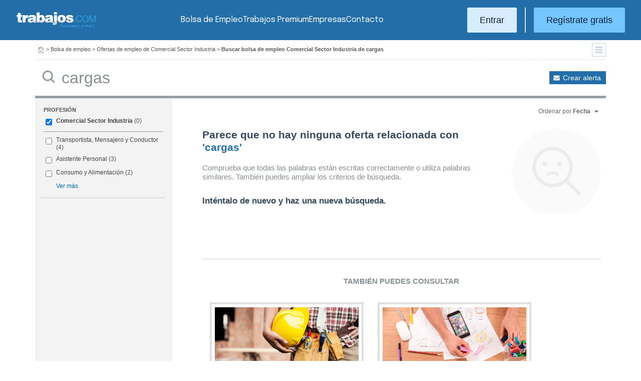

--- FILE ---
content_type: text/html; charset=UTF-8
request_url: https://colombia.trabajos.com/bolsa-empleo/comerciales_industria/cargas
body_size: 7358
content:
<!DOCTYPE html PUBLIC "-//W3C//DTD XHTML 1.0 Transitional//EN" "http://www.w3.org/TR/xhtml1/DTD/xhtml1-transitional.dtd"><html xmlns="http://www.w3.org/1999/xhtml" lang="es"><head><title>Bolsa de Empleo de Comercial Sector Industria Cargas - Trabajos Colombia</title><meta http-equiv="Content-Type" content="text/html; charset=utf-8" /><meta name="description" content="Ofertas de trabajo de Comercial Sector Industria Cargas. Encuentra el empleo de Comercial Sector Industria Cargas que estás buscando en Trabajos Colombia" /><meta name="keywords" content="bolsa empleo  Comercial Sector Industria Cargas , bolsa trabajo  Comercial Sector Industria Cargas , ofertas trabajo  Comercial Sector Industria Cargas , ofertas empleo  Comercial Sector Industria Cargas , buscar trabajo  Comercial Sector Industria Cargas , vacantes  Comercial Sector Industria Cargas " /><meta name="apple-itunes-app" content="app-id=516317735" /><meta property="fb:admins" content="550580406" /><meta property="fb:admins" content="1379411340" /><meta property="fb:admins" content="100010285996518" /><meta http-equiv="Content-Language" content="es"/><meta name="Distribution" content="global"/><meta name="referrer" content="always" /><link rel="shortcut icon" href="/favicon.ico" /><link rel="stylesheet" href="/css/theme/jquery-ui.css?366" type="text/css" media="screen" /><link rel="manifest" href="/firebase/manifest.json"><!-- Start VWO Async SmartCode --><link rel="preconnect" href="https://dev.visualwebsiteoptimizer.com" /><script type='text/javascript' id='vwoCode'>window._vwo_code || (function() {var account_id=969587,version=2.1,settings_tolerance=2000,hide_element='body',hide_element_style = 'opacity:0 !important;filter:alpha(opacity=0) !important;background:none !important;transition:none !important;',/* DO NOT EDIT BELOW THIS LINE */f=false,w=window,d=document,v=d.querySelector('#vwoCode'),cK='_vwo_'+account_id+'_settings',cc={};try{var c=JSON.parse(localStorage.getItem('_vwo_'+account_id+'_config'));cc=c&&typeof c==='object'?c:{}}catch(e){}var stT=cc.stT==='session'?w.sessionStorage:w.localStorage;code={nonce:v&&v.nonce,use_existing_jquery:function(){return typeof use_existing_jquery!=='undefined'?use_existing_jquery:undefined},library_tolerance:function(){return typeof library_tolerance!=='undefined'?library_tolerance:undefined},settings_tolerance:function(){return cc.sT||settings_tolerance},hide_element_style:function(){return'{'+(cc.hES||hide_element_style)+'}'},hide_element:function(){if(performance.getEntriesByName('first-contentful-paint')[0]){return''}return typeof cc.hE==='string'?cc.hE:hide_element},getVersion:function(){return version},finish:function(e){if(!f){f=true;var t=d.getElementById('_vis_opt_path_hides');if(t)t.parentNode.removeChild(t);if(e)(new Image).src='https://dev.visualwebsiteoptimizer.com/ee.gif?a='+account_id+e}},finished:function(){return f},addScript:function(e){var t=d.createElement('script');t.type='text/javascript';if(e.src){t.src=e.src}else{t.text=e.text}v&&t.setAttribute('nonce',v.nonce);d.getElementsByTagName('head')[0].appendChild(t)},load:function(e,t){var n=this.getSettings(),i=d.createElement('script'),r=this;t=t||{};if(n){i.textContent=n;d.getElementsByTagName('head')[0].appendChild(i);if(!w.VWO||VWO.caE){stT.removeItem(cK);r.load(e)}}else{var o=new XMLHttpRequest;o.open('GET',e,true);o.withCredentials=!t.dSC;o.responseType=t.responseType||'text';o.onload=function(){if(t.onloadCb){return t.onloadCb(o,e)}if(o.status===200||o.status===304){_vwo_code.addScript({text:o.responseText})}else{_vwo_code.finish('&e=loading_failure:'+e)}};o.onerror=function(){if(t.onerrorCb){return t.onerrorCb(e)}_vwo_code.finish('&e=loading_failure:'+e)};o.send()}},getSettings:function(){try{var e=stT.getItem(cK);if(!e){return}e=JSON.parse(e);if(Date.now()>e.e){stT.removeItem(cK);return}return e.s}catch(e){return}},init:function(){if(d.URL.indexOf('__vwo_disable__')>-1)return;var e=this.settings_tolerance();w._vwo_settings_timer=setTimeout(function(){_vwo_code.finish();stT.removeItem(cK)},e);var t;if(this.hide_element()!=='body'){t=d.createElement('style');var n=this.hide_element(),i=n?n+this.hide_element_style():'',r=d.getElementsByTagName('head')[0];t.setAttribute('id','_vis_opt_path_hides');v&&t.setAttribute('nonce',v.nonce);t.setAttribute('type','text/css');if(t.styleSheet)t.styleSheet.cssText=i;else t.appendChild(d.createTextNode(i));r.appendChild(t)}else{t=d.getElementsByTagName('head')[0];var i=d.createElement('div');i.style.cssText='z-index: 2147483647 !important;position: fixed !important;left: 0 !important;top: 0 !important;width: 100% !important;height: 100% !important;background: white !important;';i.setAttribute('id','_vis_opt_path_hides');i.classList.add('_vis_hide_layer');t.parentNode.insertBefore(i,t.nextSibling)}var o=window._vis_opt_url||d.URL,s='https://dev.visualwebsiteoptimizer.com/j.php?a='+account_id+'&u='+encodeURIComponent(o)+'&vn='+version;if(w.location.search.indexOf('_vwo_xhr')!==-1){this.addScript({src:s})}else{this.load(s+'&x=true')}}};w._vwo_code=code;code.init();})();</script><!-- End VWO Async SmartCode --><script type="text/javascript">(function(i,s,o,g,r,a,m){i['GoogleAnalyticsObject']=r;i[r]=i[r]||function(){	(i[r].q=i[r].q||[]).push(arguments)},i[r].l=1*new Date();a=s.createElement(o),	m=s.getElementsByTagName(o)[0];a.async=1;a.src=g;m.parentNode.insertBefore(a,m)	})(window,document,'script','//www.google-analytics.com/analytics.js','ga');	ga('create', 'UA-152964-1', {'cookieDomain': 'trabajos.com','userId': ''});	ga('send', 'pageview');</script><!--include virtual="/empresa/ssi_script_hotjar.thtml" --><!-- Global site tag (gtag.js) - Google Ads: 1070656476 --><!--<script async src="https://www.googletagmanager.com/gtag/js?id=AW-1070656476"></script><script>window.dataLayer = window.dataLayer || [];
function gtag(){dataLayer.push(arguments);}
gtag('js', new Date());
gtag('config', 'AW-1070656476', {'allow_enhanced_conversions': true});</script>--><!--conversionRegistroEmpresas--><!-- Event snippet for Etiqueta de remarketing: remarketing page --><script> gtag('event', 'conversion', { 'send_to': 'AW-1070656476/i3qkCPT29QMQ3NfD_gM', 'aw_remarketing_only': true });</script><!-- New script for Google Analitycs 4 (GA4) --><script async src="https://www.googletagmanager.com/gtag/js?id=G-B8K8J061WJ"></script><script> window.dataLayer = window.dataLayer || []; function gtag(){dataLayer.push(arguments);} gtag('js', new Date()); gtag('config', 'G-B8K8J061WJ');</script><!-- New Script for Clearbit --><script type="text/javascript"> (function (d, u, h, s) { h = d.getElementsByTagName('head')[0]; s = d.createElement('script'); s.async = 1; s.src = u + new Date().getTime(); h.appendChild(s); } )(document, 'https://grow.clearbitjs.com/api/pixel.js?v=');</script><!-- Google Tag Manager --><script>(function(w,d,s,l,i){w[l]=w[l]||[];w[l].push({'gtm.start': new Date().getTime(),event:'gtm.js'});var f=d.getElementsByTagName(s)[0], j=d.createElement(s),dl=l!='dataLayer'?'&l='+l:'';j.async=true;j.src= 'https://www.googletagmanager.com/gtm.js?id='+i+dl;f.parentNode.insertBefore(j,f);
})(window,document,'script','dataLayer','GTM-W65KH6TZ');</script><!-- End Google Tag Manager --><meta name="robots" content="noindex, follow" /><link rel="stylesheet" type="text/css" href="/css/layout.css?366" /><link rel="stylesheet" type="text/css" href="/css/layout-style.css?366" /><link rel="stylesheet" type="text/css" href="/css/estilos.css?366" /><!--#include virtual="/ssi_css_usuario.thtml" --><link rel="stylesheet" type="text/css" href="/css/co/pais.css?366" /><!-- Google tag (gtag.js) --><script async src="https://www.googletagmanager.com/gtag/js?id=AW-1070656476"></script><script> window.dataLayer = window.dataLayer || []; function gtag(){dataLayer.push(arguments);} gtag('js', new Date()); gtag('config', 'AW-1070656476'); </script></head><body><header><iframe id='acdf9837' name='acdf9837' src='//a.hspvst.com/delivery/afr.php?zoneid=22&amp;cb=INSERT_RANDOM_NUMBER_HERE' frameborder='0' scrolling='no' width="0" height="0" srtyle="display:none; visibility:hidden"></iframe><h1>Bolsa de Empleo de Comercial Sector Industria Cargas  Trabajos Colombia</h1><div class="container"><div class="header-wrapper"><div class="logo"><a href="https://colombia.trabajos.com/" id="cabLogo" title="Trabajos.com"><img src="/img/2014/logo-c.png" alt="Trabajos.com" class="logo" /></a><a href="https://colombia.trabajos.com/" id="cabLogoPre" aria-label="Trabajos.com"><img src="/img/2015/premium/logo-premium.png" alt="" class="logoPremium" width="100%" height="100%" /></a><a href="https://colombia.trabajos.com/" id="cabLogoPro" aria-label="Trabajos.com"><img src="/img/2015/premium/logo-profesional.png" alt="" class="logoProfesional" width="100%" height="100%" /></a></div><!--#include virtual="/ssi_cabecera_username.thtml" --><ul class="menu"><li class="ofertas"><a href="https://colombia.trabajos.com/bolsa-empleo/"  title="Bolsa de Empleo" id="cabEmpleo">Bolsa de Empleo</a></li><li class="cursos"><a href="https://colombia.trabajos.com/premium/mejora-candidatura/?utm_source=trabajos&utm_medium=web&utm_campaign=LandingMejora"  title="Trabajos Premium" id="cabPremium">Trabajos Premium</a></li><li class="empresas"><a href="https://colombia.trabajos.com/empresas/"  title="Publicar Ofertas Trabajo Gratis" id="cabEmpresas">Empresas</a></li><li class="contacto"><a href="https://colombia.trabajos.com/contacto/?contacto=HV_CONTACTO" title="Contacto" id="cabEmpresas">Contacto</a></li></ul><div class="authentication"><a href="https://colombia.trabajos.com/acceso/" title="Entrar a Trabajos.com" rel="nofollow" class="btn btn-light">Entrar</a><hr class="separator separator-vertical" /><a href="https://colombia.trabajos.com/candidato/registro/" id="cabRegistrate" rel="nofollow" class="btn">Reg&iacute;strate gratis</a></div><span title="Menú" class="header-mobile-trigger"><img src="/img/2025/menu-trigger.svg" alt="Menu" /></span></div><div class="menu-mobile" id="menuMov"><span title="Menú" class="header-mobile-trigger"><img src="/img/2025/menu-trigger-close.svg" alt="Menu" /></span><div class="menu-mobile-logged"><!--#include virtual="/ssi_cabecera_username.thtml" --><!--#include virtual="/empresa/ssi_cabecera_empresa.thtml" --></div><ul class="list text-center"><li><a href="https://colombia.trabajos.com/bolsa-empleo/"  title="Bolsa de Empleo" id="cabEmpleo">Bolsa de Empleo</a></li><li><a href="https://colombia.trabajos.com/premium/mejora-candidatura/?utm_source=trabajos&utm_medium=web&utm_campaign=LandingMejora"  title="Trabajos Premium" id="cabPremium">Trabajos Premium</a></li><li><a href="https://colombia.trabajos.com/empresas/"  title="Publicar Ofertas Trabajo Gratis" id="cabEmpresas">Empresas</a></li><li><a href="https://colombia.trabajos.com/contacto/?contacto=HV_CONTACTO" title="Contacto" id="cabEmpresas">Contacto</a></li></ul><div class="authentication"><a href="https://colombia.trabajos.com/acceso/" title="Entrar a Trabajos.com" rel="nofollow" class="btn btn-light">Entrar</a><hr class="separator" /><a href="https://colombia.trabajos.com/candidato/registro/" id="cabRegistrate" rel="nofollow" class="btn">Reg&iacute;strate</a></div></div></div><div class="print logoprint"><img src="/img/logo_trabajos.gif" alt="Trabajos.com" /></div></header><div class="main980nm pathruleta"><div id="path"><a href="https://colombia.trabajos.com/" title="Trabajos.com"><img src="/img/2014/ico_home.png" alt="Volver a la portada" width="100%" height="100%"/></a> &gt; <a href="https://www.trabajos.com/bolsa-empleo/" title="Bolsa de empleo">Bolsa de empleo</a> &gt; 
<a href="https://www.trabajos.com/bolsa-empleo/comerciales_industria" title="Ofertas de trabajo de Comercial Sector Industria">Ofertas de empleo de Comercial Sector Industria</a> &gt; 
<strong>Buscar bolsa de empleo Comercial Sector Industria de cargas</strong><div class="ruletainterior"><img src="/img/2014/icofiltros_min.png" id="pestanaFiltroBusqueda" class="icoFiltros" alt="Filtros" /></div> </div>
<!--#include virtual="/candidato/ssi_path_buscador.thtml" --><!--#include virtual="/ssi_path_vermas.thtml" --><!--#include virtual="/candidato/ssi_path_vermas.thtml" --></div><div id="filtrosBuscador" class="filtrosBuscador" style="display:none"><div id="opcionesBuscador" class="opcionesBuscador"><div id="contenidoFiltroProfesiones" class="filtrosItems"><h3><a title="Buscar trabajo por profesiones" href="https://colombia.trabajos.com/profesiones/">Profesiones</a></h3><ul><li><a title="Bolsa Empleo Atención al cliente" href="https://colombia.trabajos.com/bolsa-empleo/atencion_al_cliente">Atención al cliente</a></li><li><a title="Bolsa Empleo Comercial Ventas" href="https://colombia.trabajos.com/bolsa-empleo/comercial_ventas">Comercial y Ventas</a></li><li><a title="Bolsa Empleo Contabilidad" href="https://colombia.trabajos.com/bolsa-empleo/contables">Contabilidad</a></li><li><a title="Bolsa Empleo Educación, Magisterio y Pedagogía" href="https://colombia.trabajos.com/bolsa-empleo/educacion_magisterio_pedagogia">Educación, Magisterio y Pedagogía</a></li><li><a title="Bolsa Empleo Gestión de Proyectos" href="https://colombia.trabajos.com/bolsa-empleo/gestion_de_proyectos">Gestión de Proyectos</a></li><li><a title="Bolsa Empleo Hardware, Redes y Seguridad" href="https://colombia.trabajos.com/bolsa-empleo/hardware_redes_y_seguridad">Hardware, Redes y Seguridad</a></li><li><a title="Bolsa Empleo Hosteleria, Camarero o Gobernante" href="https://colombia.trabajos.com/bolsa-empleo/hosteleria_camarero_gobernante">Hostelería: Camarero o Gobernante</a></li></ul><ul><li><a title="Bolsa Empleo Consultoria" href="https://colombia.trabajos.com/bolsa-empleo/informatica_consultoria">Consultoría Informática</a></li><li><a title="Bolsa Empleo Informatica" href="https://colombia.trabajos.com/bolsa-empleo/informatica_otros">Informática</a></li><li><a title="Bolsa Empleo Programador Informatico" href="https://colombia.trabajos.com/bolsa-empleo/ingenieria_programador">Informática Programador</a></li><li><a title="Bolsa Empleo Sistemas Informaticos" href="https://colombia.trabajos.com/bolsa-empleo/informatica_sistemas">Informática Sistemas</a></li><li><a title="Bolsa Empleo Ingenieria Industrial" href="https://colombia.trabajos.com/bolsa-empleo/ingenieria_industrial">Ingeniería Industrial</a></li><li><a title="Bolsa Empleo Ingenieria Telecomunicaciones" href="https://colombia.trabajos.com/bolsa-empleo/ingenieria_telecomunicaciones">Ingeniería Telecomunicaciones</a></li><li><a title="Bolsa Empleo Operaciones Logísticas" href="https://colombia.trabajos.com/bolsa-empleo/logistica_operaciones">Operaciones Logística</a></li></ul><ul><li><a title="Bolsa Empleo Marketing" href="https://colombia.trabajos.com/bolsa-empleo/marketing_mercadotecnia">Marketing</a></li><li><a title="Bolsa Empleo Peluquería, Maquillaje y Estética" href="https://colombia.trabajos.com/bolsa-empleo/peluqueria_maquillaje_estheticienes">Peluquería, Maquillaje y Estetética</a></li><li><a title="Bolsa Empleo Recepcionista" href="https://colombia.trabajos.com/bolsa-empleo/recepcionista">Recepcionista</a></li><li><a title="Bolsa Empleo Recursos Humanos" href="https://colombia.trabajos.com/bolsa-empleo/recursos_humanos_personal">Recursos Humanos</a></li><li><a title="Bolsa Empleo Secretaria Administración" href="https://colombia.trabajos.com/bolsa-empleo/secretaria_administracion">Secretaría y Administración</a></li><li><a title="Bolsa Empleo Telefonista, Televenta y Encuestas" href="https://colombia.trabajos.com/bolsa-empleo/telefonistas_televenta_encuestas">Telefonistas, Televenta y Encuestas</a></li><li><a title="Ofertas Trabajo Dependientas" href="https://colombia.trabajos.com/ofertas-empleo/dependientas">Dependientas</a></li></ul></div><div id="contenidoFiltroProvincias" class="filtrosItems"><h3><a title="Buscar Trabajo por Departamentos" href="https://colombia.trabajos.com/provincias/">Departamentos</a></h3><ul><li><a title="Bolsa Empleo Distrito Capital" href="https://colombia.trabajos.com/bolsa-empleo/distrito-capital">Distrito Capital</a></li><li><a title="Bolsa Empleo Antioquía" href="https://colombia.trabajos.com/bolsa-empleo/antioquia">Antioquía</a></li><li><a title="Bolsa Empleo Valle del Cauca" href="https://colombia.trabajos.com/bolsa-empleo/valle-del-cauca">Valle del Cauca</a></li><li><a title="Bolsa Empleo Atántico" href="https://colombia.trabajos.com/bolsa-empleo/atlantico">Atlántico</a></li><li><a title="Bolsa Empleo Cundinamarca" href="https://colombia.trabajos.com/bolsa-empleo/cundinamarca">Cundinamarca</a></li><li><a title="Bolsa Empleo Santander" href="https://colombia.trabajos.com/bolsa-empleo/santander">Santander</a></li><li><a title="Bolsa Empleo Meta" href="https://colombia.trabajos.com/bolsa-empleo/meta">Meta</a></li></ul><ul><li><a title="Bolsa Empleo Risaralda" href="https://colombia.trabajos.com/bolsa-empleo/risaralda">Risaralda</a></li><li><a title="Bolsa Empleo Tolima" href="https://colombia.trabajos.com/bolsa-empleo/tolima">Tolima</a></li><li><a title="Bolsa Empleo Magdalena" href="https://colombia.trabajos.com/bolsa-empleo/magdalena">Magdalena</a></li><li><a title="Bolsa Empleo Huila" href="https://colombia.trabajos.com/bolsa-empleo/huila">Huila</a></li><li><a title="Bolsa Empleo Córdoba" href="https://colombia.trabajos.com/bolsa-empleo/cordoba-colombia">Córdoba</a></li><li><a title="Bolsa Empleo Bolívar" href="https://colombia.trabajos.com/bolsa-empleo/bolivar">Bolívar</a></li><li><a title="Bolsa Empleo Boyacá" href="https://colombia.trabajos.com/bolsa-empleo/boyaca">Boyacá</a></li></ul></div></div></div><form id="BUSCADOR" name="BUSCADOR" method="GET" action="https://colombia.trabajos.com/bolsa-empleo/"><div class="main980nm"><div id="div-minitools" class="minitools"><a href="/ofertasporemail/alta/?idc=13&area=90&profesion=538" class="alerta" rel="nofollow" title="Recibir ofertas de trabajo por email">Crear alerta</a></div><div class="buscadorfull"><input type="hidden" id="idpais" name="IDPAIS" value="40" /><input type="image" src="/img/2014/ico_search.png" name="BUSCAR" value="Buscar" alt="Buscar" /><label for="cadena" class="sr-only">Buscar</label><input type="text" id="cadena" name="CADENA" class="liviano" value="cargas" size="50" maxlength="100" placeholder="Buscar trabajo" /></div></div></form><div id="dialogCargando" style="display:none; text-align:center;padding-top:50px"><img src="/img/loading.gif" alt="Cargando" /></div><div id="div-cuerpo" class="main980nm"> <div class="buscadorfiltros"><div id="zona-filtros-visibles"> <div class="filtro_inner"><div class="filtro-title">Profesión</div><ul id="parte-seleccion-fpf" class="parte_seleccion"><li><label><input type="checkbox" name="FPF[]" class="aaaaaaaa" value="538" id="checkbox-FPF-538" data-descripcion="Comercial Sector Industria" CHECKED><a href="https://colombia.trabajos.com/bolsa-empleo/comerciales_industria/cargas" title="Bolsa de Empleo de Comercial Sector Industria Cargas" id="enlace-FPF-538">Comercial Sector Industria</a><span> (0)</span></label></li></ul><ul id="parte-visible-fpf" ><li><label><input type="checkbox" name="FPF[]" class="aaaaaaaa" value="525" id="checkbox-FPF-525" data-descripcion="Transportista, Mensajero y Conductor" ><a href="https://colombia.trabajos.com/bolsa-empleo/transporte_mensajeria/cargas" title="Bolsa de Empleo de Transportista, Mensajero y Conductor Cargas" id="enlace-FPF-525">Transportista, Mensajero y Conductor</a><span> (4)</span></label></li><li><label><input type="checkbox" name="FPF[]" class="aaaaaaaa" value="620" id="checkbox-FPF-620" data-descripcion="Asistente Personal" ><a href="https://colombia.trabajos.com/bolsa-empleo/asistente-personal/cargas" title="Bolsa de Empleo de Asistente Personal Cargas" id="enlace-FPF-620">Asistente Personal</a><span> (3)</span></label></li><li><label><input type="checkbox" name="FPF[]" class="aaaaaaaa" value="579" id="checkbox-FPF-579" data-descripcion="Consumo y Alimentación" ><a href="https://colombia.trabajos.com/bolsa-empleo/consumo_y_alimentacion/cargas" title="Bolsa de Empleo de Consumo y Alimentación Cargas" id="enlace-FPF-579">Consumo y Alimentación</a><span> (2)</span></label></li></ul><ul id="parte-oculta-fpf" hidden><li><label><input type="checkbox" name="FPF[]" class="aaaaaaaa" value="620" id="checkbox-FPF-620" data-descripcion="Asistente Personal" ><a href="https://colombia.trabajos.com/bolsa-empleo/asistente-personal/cargas" title="Bolsa de Empleo de Asistente Personal Cargas" id="enlace-FPF-620">Asistente Personal</a><span> (3)</span></label></li><li><label><input type="checkbox" name="FPF[]" class="aaaaaaaa" value="607" id="checkbox-FPF-607" data-descripcion="Atención al Cliente" ><a href="https://colombia.trabajos.com/bolsa-empleo/atencion_al_cliente/cargas" title="Bolsa de Empleo de Atención al Cliente Cargas" id="enlace-FPF-607">Atención al Cliente</a><span> (1)</span></label></li><li><label><input type="checkbox" name="FPF[]" class="aaaaaaaa" value="35" id="checkbox-FPF-35" data-descripcion="Auxiliar Sanitario" ><a href="https://colombia.trabajos.com/bolsa-empleo/auxiliar_sanitario/cargas" title="Bolsa de Empleo de Auxiliar Sanitario Cargas" id="enlace-FPF-35">Auxiliar Sanitario</a><span> (1)</span></label></li><li><label><input type="checkbox" name="FPF[]" class="aaaaaaaa" value="80" id="checkbox-FPF-80" data-descripcion="Comercial y Ventas" ><a href="https://colombia.trabajos.com/bolsa-empleo/comercial_ventas/cargas" title="Bolsa de Empleo de Comercial y Ventas Cargas" id="enlace-FPF-80">Comercial y Ventas</a><span> (1)</span></label></li><li><label><input type="checkbox" name="FPF[]" class="aaaaaaaa" value="579" id="checkbox-FPF-579" data-descripcion="Consumo y Alimentación" ><a href="https://colombia.trabajos.com/bolsa-empleo/consumo_y_alimentacion/cargas" title="Bolsa de Empleo de Consumo y Alimentación Cargas" id="enlace-FPF-579">Consumo y Alimentación</a><span> (2)</span></label></li><li><label><input type="checkbox" name="FPF[]" class="aaaaaaaa" value="357" id="checkbox-FPF-357" data-descripcion="Ingeniería Eléctrica y Electrónica" ><a href="https://colombia.trabajos.com/bolsa-empleo/ingenieria_electricidad_electronica/cargas" title="Bolsa de Empleo de Ingeniería Eléctrica y Electrónica Cargas" id="enlace-FPF-357">Ingeniería Eléctrica y Electrónica</a><span> (2)</span></label></li><li><label><input type="checkbox" name="FPF[]" class="aaaaaaaa" value="362" id="checkbox-FPF-362" data-descripcion="Ingeniería Mecánica" ><a href="https://colombia.trabajos.com/bolsa-empleo/ingenieria_mecanico/cargas" title="Bolsa de Empleo de Ingeniería Mecánica Cargas" id="enlace-FPF-362">Ingeniería Mecánica</a><span> (2)</span></label></li><li><label><input type="checkbox" name="FPF[]" class="aaaaaaaa" value="641" id="checkbox-FPF-641" data-descripcion="Operario de Producción" ><a href="https://colombia.trabajos.com/bolsa-empleo/operario-produccion/cargas" title="Bolsa de Empleo de Operario de Producción Cargas" id="enlace-FPF-641">Operario de Producción</a><span> (1)</span></label></li><li><label><input type="checkbox" name="FPF[]" class="aaaaaaaa" value="473" id="checkbox-FPF-473" data-descripcion="Selección de Personal" ><a href="https://colombia.trabajos.com/bolsa-empleo/recursos_Humanos_personal/cargas" title="Bolsa de Empleo de Selección de Personal Cargas" id="enlace-FPF-473">Selección de Personal</a><span> (1)</span></label></li><li><label><input type="checkbox" name="FPF[]" class="aaaaaaaa" value="616" id="checkbox-FPF-616" data-descripcion="Tesorería" ><a href="https://colombia.trabajos.com/bolsa-empleo/tesoreria/cargas" title="Bolsa de Empleo de Tesorería Cargas" id="enlace-FPF-616">Tesorería</a><span> (1)</span></label></li><li><label><input type="checkbox" name="FPF[]" class="aaaaaaaa" value="525" id="checkbox-FPF-525" data-descripcion="Transportista, Mensajero y Conductor" ><a href="https://colombia.trabajos.com/bolsa-empleo/transporte_mensajeria/cargas" title="Bolsa de Empleo de Transportista, Mensajero y Conductor Cargas" id="enlace-FPF-525">Transportista, Mensajero y Conductor</a><span> (4)</span></label></li></ul><a href="#" id="masmenos-fpf" class="masfiltro">Ver más</a><input type="hidden" id="mostrar-todas-fpf" name="MT-FPF" value="NO"></div> </div><div id="zona-filtros-ocultos" hidden>  </div></div><div class="relecontent "><div id="cmbrelevancia" class="relevancia"><p>Ordenar por <strong>Fecha</strong></p><div id="cpcmbrelevancia" class="combo-desplegado"><ul><li class=" "><button type="button" id="ord-r" name="ORD_R" value="R" >Relevancia</button></li><li class="relevanciaon"><button type="button" id="ord-f" name="ORD_F" value="F">Fecha (recientes)</button></li></ul><input type="hidden" id="ord" name="ORD" value="F"></div></div></div><div class="buscador2014"><!--#include virtual="/ssi_errores.thtml" --><div class="noresultados"><div class="mensaje-resultados"><h2>Parece que no hay ninguna oferta relacionada con <span>'cargas'</span></h2><p>Comprueba que todas las palabras est&aacute;n escritas correctamente o utiliza palabras similares. Tambi&eacute;n puedes ampliar los criterios de b&uacute;squeda.</p><p><strong>Int&eacute;ntalo de nuevo y haz una nueva b&uacute;squeda.</strong></p></div><div class="info_practica"><h3>Tambi&eacute;n puedes consultar</h3><ul><li><a href="https://colombia.trabajos.com/ofertas-empleo/" onclick="ga('send', 'event', 'NoResultados', 'Salir', 'OfertasDeEmpleo');"><img src="/img/2016/ayuda_ofertas_empleo.jpg"/>Todas las Ofertas de Empleo</a></li><li><a href="https://cursoscolombia.trabajos.com" onclick="ga('send', 'event', 'NoResultados', 'Salir', 'Formacion');"><img src="/img/2016/ayuda_cursos_formacion.jpg"/>Todos los Cursos y Formaci&oacute;n</a></li></ul></div></div><script type="text/javascript">ga('send', 'pageview', 'noresultados-cargas');</script><!--#include virtual="/ssi_listado_ofertas_buscador.thtml" --><!--include virtual="/candidato/ssi_listado_ofertas_empleo_buscador.thtml" --></div></div><div id="dialogLogin"><!--#include virtual="/ssi_login.thtml" --><!--#include virtual="/ssi_registro.thtml" --><!--#include virtual="/ssi_hola.thtml" --></div><footer><div class="container footer-wrapper"><div class="footer-top"><div class="footer-top-logos"><img src="/img/2014/logo-c.png" alt="Trabajos.com" class="logo" /><div><a href="https://play.google.com/store/apps/details?id=com.trabajos&referrer=utm_source%3Dpie_web"><img src="/img/2016/ico_gplay.png" alt="Google Play" class="" /></a><a href="https://itunes.apple.com/es/app/apple-store/id516317735?pt=597523&ct=pie_web&mt=8"><img src="/img/2016/ico_ios.png" alt="App Store" class="" /></a></div></div><div class="footer-top-links"><ul class="list"><li><p class="text-big text-bold">Sobre nosotros</p></li><li><a class="text-light" href="https://colombia.trabajos.com/informacion/">Informaci&oacute;n</a></li><li><a class="text-light" href="https://colombia.trabajos.com/quienes-somos/" rel="nofollow">Qui&eacute;nes somos</a></li><li><a class="text-light" href="https://hispavista.trabajos.com/" rel="nofollow">Trabaja con nosotros</a></li><li><a class="text-light" href="https://blog.trabajos.com">Blog de Trabajos.com</a></li><li><a class="text-light" href="https://colombia.trabajos.com/contacto/?contacto=0" rel="nofollow">Cont&aacute;ctanos</a></li></ul><ul class="list"><li><p class="text-big text-bold">Ayuda</p></li><li><a class="text-light" href="https://colombia.trabajos.com/ayuda/">Ayuda</a></li><li><a class="text-light" href="https://colombia.trabajos.com/aviso-legal/" rel="nofollow">Aviso legal</a></li><li><a class="text-light" href="https://colombia.trabajos.com/condiciones-uso/" rel="nofollow">Condiciones de uso</a></li><li><a class="text-light" href="https://colombia.trabajos.com/politica-cookies/" rel="nofollow">Pol&iacute;tica de cookies</a></li><li><a class="text-light" href="https://colombia.trabajos.com/politica-privacidad/" rel="nofollow">Pol&iacute;tica de privacidad</a></li></ul></div></div><hr class="separator-horizontal" /><div class="footer-bottom"><p class="text-white opacity-50">Trabajos.com es una marca de Hispavista</p><div class="redes"><ul class="icosPie"><li><a href="https://www.facebook.com/trabajoscom" rel="me nofollow" title="Trabajos.com en Facebook" class="icosPieFb"></a></li><li><a href="https://www.twitter.com/trabajoscom/" rel="me nofollow" title="Trabajos.com en Twitter" class="icosPieTw"></a></li><li><a href="https://www.linkedin.com/company/trabajos-com" rel="me nofollow" title="Trabajos.com en LinkedIn" class="icosPieLi"></a></li></ul></div></div></div></footer><!-- Firebase --><script language="javascript" src="https://www.gstatic.com/firebasejs/4.1.1/firebase-app.js"></script><script language="javascript" src="https://www.gstatic.com/firebasejs/4.1.1/firebase-messaging.js"></script><script language="javascript" src="https://www.gstatic.com/firebasejs/4.4.0/firebase.js"></script><script language="javascript" src="/js/firebase/firebase-messaging-receive.min.js?366"></script><script language="javascript" src="/js/jquery.js?366"></script><script language="javascript" src="/js/ui/ui.jquery.js?366"></script><script type="text/javascript"> ga('set', 'dimension1', 'Anonimo'); ga('set', 'dimension2', 'Sin'); ga('set', 'dimension3', 'Sin'); ga('set', 'dimension4', 'No'); </script><script language="javascript" src="/js/jquery-plugins/mailcheck/mailcheck.min.js?366"></script><script language="javascript" src="/js/correctoremail.min.js?366"></script><script language="javascript" src="/js/cabecera.js?366"></script><script language="javascript" src="/js/login.min.js?366"></script><!-- IP: 3.145.15.176 - CODPAIS:240 --><!--include virtual="/ssi_pixel_mexads.thtml" --><img src="https://tags.w55c.net/rs?id=72dc6090d9f54b1c9b8cbd9cce68e6eb&t=homepage" /><script async src="https://t.hspvst.com/tracking.php?id=98&e=trabajos"></script></body><script type="text/javascript" src="/js/jquery-plugins/history.js?366"></script><script language="javascript" src="/js/buscadorFiltros.js?366"></script><script language="javascript" src="/js/profesiones.js?366"></script><script language="javascript" src="/js/listados.js?366"></script></html>

--- FILE ---
content_type: text/html; charset=UTF-8
request_url: https://colombia.trabajos.com/ajax-calls/candidatos/mostrarFormularioLoginRegistroGeneral.phtml
body_size: 1294
content:
<div id="LOGINGENERAL" class="capaLogin" style="display:none"><a href="javascript:void(0);" id="CERRARLOGINGENERAL" class="cerrarCapa">&times;</a><h3>Entrar a Trabajos.com</h3><!--#include virtual="/ssi_errores.thtml" --><input type="hidden" name="LOGINHOLA" id="LOGINHOLA" value="0"/><label for="LOGINUSUARIO" class="obligatorio"><!--HV_ERROR<span class="error">HV_ERROR-->* Email:<!--HV_ERROR</span>HV_ERROR--></label><input type="text" name="USUARIO" id="LOGINUSUARIO" class="normal corto" value="" required/><label for="LOGINCLAVE" class="obligatorio"><!--HV_ERROR<span class="error">HV_ERROR-->* Clave:<!--HV_ERROR</span>HV_ERROR--></label><input type="password" name="CLAVE" id="LOGINCLAVE" class="normal corto" value="" required/><input name="botonlogin" id="BOTONLOGINGENERAL" value="Entrar" type="submit" class="botonnormal gradaccion sombradura" /><input type="checkbox" name="RECORDAR" id="recordargeneral" value=1><input type="hidden" id="IDOFERTAFAVORITA" name="OFERTAFAVORITA" value="0" /><label for="recordargeneral" class="recordatorio">Recordarme</label><p><a href="https://colombia.trabajos.com/recordar-clave/" class="recordarClave">¿Has olvidado tu clave?</a></p><div class="ganchoRegistro"><h4>¿Nuevo en Trabajos.com? <a href="javascript:void(0);" id="REGISTRATEGRATIS">Regístrate gratis</a></h4></div></div><div id="REGISTROGENERAL" class="capaRegistro" style="display:none"><div id="CERRARREGISTROGENERAL" class="cerrarCapa" aria-label="Cerrar ventana" style="cursor: pointer;">&times;</div><div class="ganchoRegistro"><div class="text">¿Nuevo en Trabajos.com? <strong>Regístrate gratis</strong></div></div><!--#include virtual="/ssi_errores.thtml" --><p><label for="REGISTROEMAIL"><!--HV_ERROR<span class="error">HV_ERROR-->* Email:<!--HV_ERROR</span>HV_ERROR--></label><input type="text" name="EMAIL" id="REGISTROEMAIL" value = "" class="normal largo" required /></p><span id="mchecksuggestion" class="emailsuggestcapas text" style="display:none">	¿Quisiste decir <span id="mcheckselsuggestion" data-id="REGISTROEMAIL" data-email="email@email.com"><span id="mcheckaddress"></span>@<span id="mcheckdomain"></span></span>? </span><p><label for="REGISTROCLAVE"><!--HV_ERROR<span class="error">HV_ERROR-->* Clave: <!--HV_ERROR</span>HV_ERROR--></label><input type="password" name="CLAVE" id="REGISTROCLAVE" value = "" class="normal largo" required/></p><p><label for="REPETIRREGISTROCLAVE"><!--HV_ERROR<span class="error">HV_ERROR-->* Repetir clave:<!--HV_ERROR</span>HV_ERROR--></label><input type="password" name="REPETIRCLAVE" id="REPETIRREGISTROCLAVE" value = "" class="normal largo" required /></p><p><input name="botonregistro" id="REGISTROBOTON" value="Registrarme" type="submit" class="botonnormal gradaccion sombradura" /><input type="hidden" id="IDREGISTROOFERTAFAVORITA" name="REGISTROOFERTAFAVORITA" value="0" /></p><div class="yaRegistrado"><p>Al pulsar en botón "Registrarme" estás aceptando las <a href="/condiciones-uso/" target="_blank">condiciones de uso</a> y <a href="/politica-privacidad/" target="_blank">política de privacidad.</a></p><div class="text">¿Ya tienes cuenta en Trabajos.com? <a href="javascript:void(0);" id="ENTRAENTRABAJOS">Entra</a></div></div></div><div id="CONDICIONESUSOGENERAL" style="display:none;" class="condicionesDeUso"><div id="CERRARCONDICIONESGENERAL" class="cerrarCapa" style="cursor: pointer;">&times;</div><div><strong>Condiciones de uso</strong></div><div class="capacondiciones">Le informamos de que los datos que va a proporcionar para la utilización del presente servicio serán incorporados a un fichero automatizado de datos de carácter personal responsabilidad de HispaVista S.L., conforme a lo establecido en el artículo 5 de la Ley de Protección de Datos. El hecho de que facilite los datos solicitados supone su expreso e inequívoco consentimiento a la transferencia de sus datos al responsable del tratamiento, así como a lo estipulado en la <a href="https://www.hispavista.com/proteccion/" target="_blank">política de protección de datos</a> de la sociedad HispaVista S.L., que necesariamente debe leer antes de proporcionar tus datos. Acepto las <a href="/condiciones-uso/" target="_blank">condiciones específicas de utilización de Trabajos.com</a>, así como las <a href="https://www.hispavista.com/aviso/" target="_blank">condiciones generales de utilización del portal HispaVista</a>.</div><br /><input name="REGISTROBOLETIN" id="bg" type="checkbox" value=1 CHECKED /> Quiero recibir Ofertas de Empleo acordes a mi perfil<br /><input name="REGISTROFORMACION" id="fg" type="checkbox" value=1 CHECKED /> Quiero recibir Propuestas de Formación para avanzar en mi carrera<br /><input name="REGISTROCONCURSOS" id="cg" type="checkbox" value=1 CHECKED /> Quiero recibir Promociones y Novedades relacionadas con empleo y formación<div name="acepto" id="ACEPTOCONDICIONESGENERAL" class="botonnormal gradbotones">Acepto</div></div><script>$("#CERRARREGISTROGENERAL").on("click", function (e) {	$("#REGISTROGENERAL").hide();	});	$("#CERRARCONDICIONESGENERAL").on("click", function (e) {	$("#CONDICIONESUSOGENERAL").hide();	});</script>